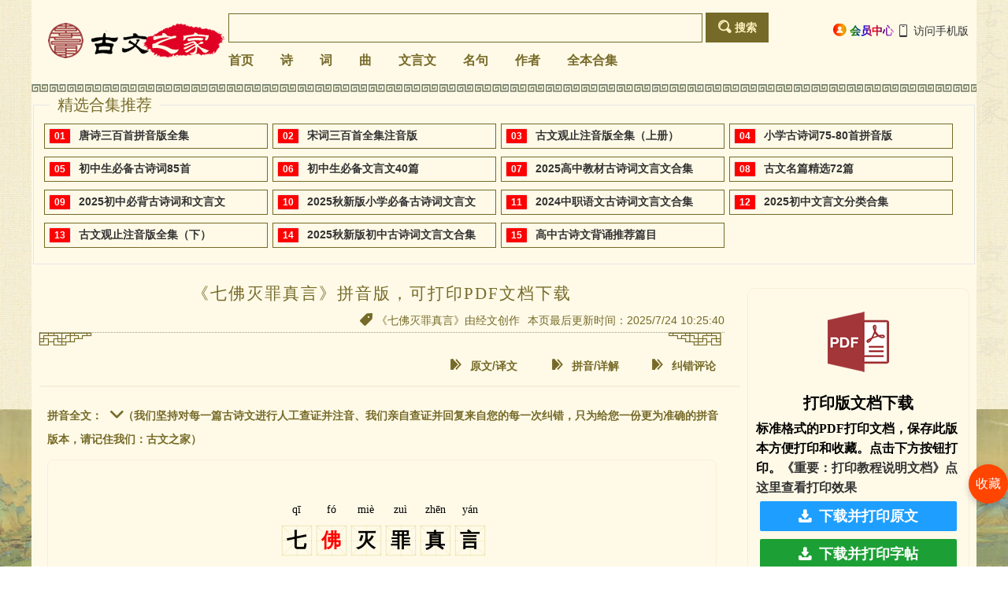

--- FILE ---
content_type: text/html
request_url: https://www.cngwzj.com/pygushi/WeiZhi/86690/
body_size: 24867
content:
<!DOCTYPE html PUBLIC "-//W3C//DTD XHTML 1.0 Transitional//EN" "https://www.w3.org/TR/xhtml1/DTD/xhtml1-transitional.dtd">
<html xmlns="https://www.w3.org/1999/xhtml">
<head>
<meta http-equiv="Content-Type" content="text/html; charset=utf-8" />
<title>《七佛灭罪真言》拼音版，可打印PDF文档下载-古文之家</title> 
<meta name="keywords" content="七佛灭罪真言拼音版，七佛灭罪真言注音版，七佛灭罪真言全文注音，七佛灭罪真言拼音打印版，七佛灭罪真言A4打印版" /> 
<meta name="description" content="未知作家经文创作的七佛灭罪真言拼音版《qī七fó佛miè灭zuì罪zhēn真yán言》：lí离pó婆lí离pó婆dì帝。qiú求hē诃qiú求hē诃dì帝。tuó陀luó罗ní尼dì帝。ní尼hē诃" /> 
<meta name="applicable-device" content="pc">
<meta name="mobile-agent" content="format=[wml|xhtml|html5];url=https://m.cngwzj.com/pygushi/WeiZhi/86690/" /> 
<meta http-equiv="Cache-Control" content="no-transform" />
<meta property="og:image" content="https://www.cngwzj.com/upfile_s/8f18346f/ADROUL.jpg" /> 
<script type="text/javascript">
  var murl = location.href;
  if (navigator.userAgent.match(/Android/i)) {window.location.href ='https://m.cngwzj.com/pygushi/WeiZhi/86690/';} else if ((navigator.userAgent.indexOf('iPhone') != -1) || (navigator.userAgent.indexOf('iPod') != -1)) {window.location.href ='https://m.cngwzj.com/pygushi/WeiZhi/86690/';}//跳转
 </script> 
<link rel="stylesheet" href="https://js.cngwzj.com/mb/css/css.css" /> 
<link rel="stylesheet" href="https://js.cngwzj.com/mb/mb2019/css/ifont/iconfont.css" />
<link rel="shortcut icon" href="https://js.cngwzj.com/mb/images/icon.ico" type="image/x-icon"/>
<link rel="stylesheet" href="https://js.cngwzj.com/mb/mb2019/layui/css/layui.css" />
<script language="JavaScript" type="text/javascript" src="https://js.cngwzj.com/js/jq/jquery.min.js"></script> 
<script src="https://js.cngwzj.com/mb/mb2019/layui/layui.js"></script>
<script language="JavaScript" type="text/javascript" src="https://js.cngwzj.com/all_js/js_web.js" charset='gb2312'></script>
</head>
<body>
<a class="cccback" href="#"></a>
<div class="mainbox">
<div class="topbox">
<span class="logo_box"><a href="https://www.cngwzj.com"><img src="https://js.cngwzj.com/mb/images/logo.png" alt="古文之家" style="border:0px;" /></a></span>
<span class="rightbox">
	<span class="rightfloat">
<a href="https://do.cngwzj.com/user/" target="_blank" class="loginlink">
			<span class="iconfont iconzuozhe1 mr-5"></span>会员中心</a>
<a href="https://m.cngwzj.com/pygushi/WeiZhi/86690/"><span class="iconfont iconiconfontshouji
 mr-5"></span>访问手机版</a></span>
<div class="seach_box">
<form action="https://do.cngwzj.com/search/?" method="post" target="_blank"  accept-charset="gb2312"  onsubmit="document.charset='gb2312';this.form.submit();" > 
  <input type="text" id="keys" name="keys" class="search_inp"/>
  <button type="submit" name="button" id="button" class="buttom_style"><span class="iconfont iconsearch mr-5"></span>搜索</button>
</form>
</div>
<div class="top_nav">
<a href="https://www.cngwzj.com/">首页</a> 
<a href="https://www.cngwzj.com/gushi/">诗</a> 
<a href="https://www.cngwzj.com/GuCi/">词</a> 
<a href="https://www.cngwzj.com/guQu/">曲</a> 
<a href="https://www.cngwzj.com/WenYanWen/">文言文</a> 
<a href="https://www.cngwzj.com/shijupy/">名句</a> 
<a href="https://www.cngwzj.com/zzdq/">作者</a>
<a href="https://www.cngwzj.com/tangshi300/">全本合集</a> 
</div>
</span>
</div>
</div>
<div class="topline"></div> 
<div class="mainbox">
<script language="JavaScript" type="text/javascript" src="https://js.cngwzj.com/js/toptj.js"></script> 
<!--以上为顶部内容-->
<!--左栏-->
<div class="leftbox">
<div><h1>《七佛灭罪真言》拼音版，可打印PDF文档下载</h1></div>
<div class="sec_title"><span class="iconfont iconbiaoti mr-5"></span>《七佛灭罪真言》由经文创作<span id="lastmodified" class=" ml-10">本页最后更新时间：2025/7/24 10:25:40</span></div>
<div>
<span class="iconfont iconhuawen-youce mr-5"></span>
<span class="iconfont iconhuawen-zuoce mr-5" style="float: right;"></span>
</div>
<div class="side-bars"  id="maxdiss">
	<a href="https://www.cngwzj.com/gushi/WeiZhi/86690/" class="mr-10 ml-10" ><span class="iconfont iconbiaoti3 pr-10"></span>原文/译文</a>
<a href="https://www.cngwzj.com/pygushi/WeiZhi/86690/"  class="mr-10 ml-10" ><span class="iconfont iconbiaoti3 pr-10"></span>拼音/详解</a><a href="https://www.cngwzj.com/pygushi/WeiZhi/86690/#bbsboxhover"  class="mr-10 ml-10" ><span class="iconfont iconbiaoti3 pr-10"></span>纠错评论</a>

</div>
<div name="pyboxhover" id="pyboxhover"></div>
<div class="strbox t-l">
<div class="wzorpic_title">拼音全文：<span class="iconfont iconxiangxia ml-10"></span>（我们坚持对每一篇古诗文进行人工查证并注音、我们亲自查证并回复来自您的每一次纠错，只为给您一份更为准确的拼音版本，请记住我们：古文之家）</div>
<div class="strbox t-l" id="gsbox">
<div class="g_box"> 
<ul class='g_main text-c'><li><span>qī<br>七</span><span>fó<br><strong>佛</strong></span><span>miè<br>灭</span><span>zuì<br>罪</span><span>zhēn<br>真</span><span>yán<br>言</span></li></ul>
<ul class='g_main  text-c'><li></li></ul>
<ul class="g_βain"><li><span>　<br>　</span><span>　<br>　</span><span>lí<br>离</span><span>pó<br>婆</span><span>lí<br>离</span><span>pó<br>婆</span><span>dì<br>帝</span><span>　<br>。</span><span>qiú<br>求</span><span>hē<br>诃</span><span>qiú<br>求</span><span>hē<br>诃</span><span>dì<br>帝</span><span>　<br>。</span><span>tuó<br>陀</span><span>luó<br>罗</span><span>ní<br>尼</span><span>dì<br>帝</span><span>　<br>。</span><span>ní<br>尼</span><span>hē<br>诃</span><span>là<br><strong>啰</strong></span><span>dì<br>帝</span><span>　<br>。</span><span>pí<br>毗</span><span>lí<br>黎</span><span>nǐ<br>你</span><span>dì<br>帝</span><span>　<br>。</span><span>βó<br><strong>摩</strong></span><span>hē<br>诃</span><span>qié<br><strong>伽</strong></span><span>dì<br>帝</span><span>　<br>。</span><span>zhēn<br>真</span><span>líng<br>陵</span><span>qián<br><strong>乾</strong></span><span>dì<br>帝</span><span>　<br>。</span><span>suō<br><strong>莎</strong></span><span>pó<br>婆</span><span>hē<br>诃</span><span>　<br>。</span></li></ul>
</div>
</div>
<div class="tj_item">
						


<div  class="strbox t-l pd-10">注：以上标红文字表示该字为多音字或者通假字等古今有多种发音的字。</div>
<div class="strbox t-l pd-10">拼音校对参考书籍：《古代汉语常用字字典》 商务印书馆 2017年版，</div>
</div>
	
<div name="docboxhover" id="docboxhover"></div>


<div class="tj_item_s">
<div class='pyimgboxs'>
<br><a href='#' >
<img onclick='tshowimgs("https://img.cngwzj.com/upfile/8f18346f/ADROUL.jpg")'  src='https://www.cngwzj.com/upfile_s/8f18346f/ADROUL.jpg'  alt='《七佛灭罪真言》拼音版' /><br><br><span class='iconfont icontupian'></span>图片可下载保存</a></div>
<div class='a_box_list'><script>get_config_js('box_in_29298');</script></div>
</div>
<div name="pypicboxhover" id="pypicboxhover"></div>





<div class='wzorpic_title'>多音字参考列表<span class='iconfont iconxiangxia ml-10'></span></div><div class="tj_item">
<div class="wrapper">
			<input id="3c6u2r9n1f" class="exp"  type="checkbox">
	        <div class="text">
	            <label class="btn" for="3c6u2r9n1f"></label>
				<ul c class="tj_title btlines" onclick="showmains(73)">
	<span class="dyz_show">知</span><span>[知]（读音：zhī，zhì）</span>
</ul>
	    </div>
	    </div>
</div>
<div class="text-c mb-10">
	<button class="layui-btn layui-btn-normal" style="font-family: 微软雅黑; margin: 10px;"  type="button" onclick="copyobj('gsbox')"><span class="iconfont iconcopy mr-5 "></span>复制内容</button>
</div>
<div class='a_box_list'><script>get_config_js('box_in_29285');</script></div>
<div class='a_box_list'><script>get_config_js('box_in_29286');</script></div>
</div>
<div name="bbsboxhover" id="bbsboxhover"></div>
		<!--评论模板-->
		<div class="layer-card layui-font-d">
		<div class="layer-cardtitle">
			<span class="iconfont iconbiaotijiantou mr-5 ml-10"></span>欢迎留言/纠错(共有信息<span class="sectitle">0</span>条))
		</div>
		 <div class="fayanbox hui-content  pd-10 ">
		    <form action="https://do.cngwzj.com/bbs/?classid=3235&sid=86690&acction=addbbs" method="post" name="form_bbs" id="form_bbs" target="_blank"   accept-charset="gb2312"  onsubmit="document.charset='gb2312';this.form.submit();"  >
		    <textarea name="bbs_main"  id="bbs_main" type="text" class="layui-textarea"></textarea>
			<div style="text-align: right;" class=" pd-5">
					  <button type="submit" class="hui-button hui-button-small  layui-bg-d layui-btn"><span class='iconfont iconpinglun mr-10'></span>我要留言</button>
			</div>
			<hr>
		
		    </form>
		</div>
		<div class="layer-cardtitle">
			<span class="iconfont iconbiaotijiantou mr-5 ml-10"></span>网友留言
		</div>
		 <div class="bbs_list wetbox hui-content  pd-10"  id="bbs_list">
			 暂时没有相关的纠错或者留言评论信息！
		</div>
		</div>
</div>
<!--左栏over-->
<!--右栏-->
<div class="rightmainbox">
	<div name="docboxhover" id="docboxhover"></div>
	<div class="docdownr">
		<div class="text-c">
		  <img src="https://js.cngwzj.com/mb/images/download.png" class="doc_iconbig layui-anim layui-anim-rotate" />
		   <ul class="doc_maintite">打印版文档下载</ul>
		</div>
		<ul class="tmains">标准格式的PDF打印文档，保存此版本方便打印和收藏。点击下方按钮打印。<strong><a href="https://www.cngwzj.com/qwwd/3205.html" target="_blank">《重要：打印教程说明文档》</a></strong><a href="https://js.cngwzj.com/pdf/demo.pdf" target="_blank" ><strong>点这里查看打印效果</strong></a>
				  </ul>
				  <ul id="downmesboxn"></ul>
		<div class="downlist">
			<ul><button type="button" onclick="downdoc_new('86690','yw');" class="layui-btn layui-btn-normal layui-btn-fluid" style="background:#1E9FFF;"><span class="iconfont iconxiazai6 pr-10"></span>下载并打印原文</button></ul><ul><button type="button" onclick="downdoc_new('86690','_zt');" class="layui-btn layui-btn-normal layui-btn-fluid" style="background:#1CA035;"><span class="iconfont iconxiazai6 pr-10"></span>下载并打印字帖</button></ul><ul><button type="button" onclick="downdoc_new('86690','');" class="layui-btn layui-btn-normal layui-btn-fluid" style="background:#A33639;"><span class="iconfont iconxiazai6 pr-10"></span>下载打印拼音版</button></ul>
		</div>
<div class="showdemob"><a href="https://js.cngwzj.com/pdf/demo.pdf" target="_blank"><span class="iconfont iconlanguage- pr-10"></span>查看文档效果</a></div>	
				<div class='wzorpic_title'><span class='iconfont icontitle mr-5 ml-10'></span>您一定感兴趣的合集（推荐）</div>		<ul class="tj_title"><a href="https://www.cngwzj.com/tangshi300/3268.html"><span class="iconfont iconhuawen3 mr-5"></span><srtong>01：</strong>金刚经原文注音版</a></ul>		
		<ul class="tj_title"><a href="https://www.cngwzj.com/tangshi300/3245.html"><span class="iconfont iconhuawen3 mr-5"></span><srtong>02：</strong>经文合集拼音版</a></ul>		
	
		</div>
	
<div class="rightlist">


</div>
<!--列表模块-->
<div class="stitle_class_2019"><span class="iconfont iconbiaotijiantou mr-5 ml-10"></span>经文作品推荐</div>
<div class="tj_item_s">
	<ul class="tj_title_s"><a href="https://www.cngwzj.com/pygushi/WeiZhi/88310/"><span class="iconfont iconhuawen3 mr-5"></span>太上老君说常清静经</a></ul>
<ul class="tj_title_s"><a href="https://www.cngwzj.com/pygushi/WeiZhi/94967/"><span class="iconfont iconhuawen3 mr-5"></span>大佛顶首楞严咒</a></ul>
<ul class="tj_title_s"><a href="https://www.cngwzj.com/pygushi/WeiZhi/88034/"><span class="iconfont iconhuawen3 mr-5"></span>往生咒</a></ul>
<ul class="tj_title_s"><a href="https://www.cngwzj.com/pygushi/WeiZhi/93609/"><span class="iconfont iconhuawen3 mr-5"></span>大乘离文字普光明藏经</a></ul>
<ul class="tj_title_s"><a href="https://www.cngwzj.com/pygushi/WeiZhi/96176/"><span class="iconfont iconhuawen3 mr-5"></span>太上玄灵北斗本命延生真经·北斗经</a></ul>
<ul class="tj_title_s"><a href="https://www.cngwzj.com/pygushi/WeiZhi/96649/"><span class="iconfont iconhuawen3 mr-5"></span>九天应元雷声普化天尊玉枢宝经（雷经）</a></ul>
<ul class="tj_title_s"><a href="https://www.cngwzj.com/pygushi/WeiZhi/93275/"><span class="iconfont iconhuawen3 mr-5"></span>八大神咒</a></ul>
<ul class="tj_title_s"><a href="https://www.cngwzj.com/pygushi/WeiZhi/87977/"><span class="iconfont iconhuawen3 mr-5"></span>十小咒</a></ul>
<ul class="tj_title_s"><a href="https://www.cngwzj.com/pygushi/WeiZhi/96662/"><span class="iconfont iconhuawen3 mr-5"></span>太上玄门早坛功课经</a></ul>
<ul class="tj_title_s"><a href="https://www.cngwzj.com/pygushi/WeiZhi/86692/"><span class="iconfont iconhuawen3 mr-5"></span>大吉祥天女咒</a></ul>
<ul class="tj_title_s"><a href="https://www.cngwzj.com/pygushi/WeiZhi/86684/"><span class="iconfont iconhuawen3 mr-5"></span>消灾吉祥神咒</a></ul>
<ul class="tj_title_s"><a href="https://www.cngwzj.com/pygushi/WeiZhi/96171/"><span class="iconfont iconhuawen3 mr-5"></span>金光神咒</a></ul>
<ul class="tj_title_s"><a href="https://www.cngwzj.com/pygushi/WeiZhi/96140/"><span class="iconfont iconhuawen3 mr-5"></span>玄坛赵大元帅财神真经</a></ul>
<ul class="tj_title_s"><a href="https://www.cngwzj.com/pygushi/WeiZhi/96644/"><span class="iconfont iconhuawen3 mr-5"></span>太上三元赐福赦罪解厄消灾延生保命妙经</a></ul>
<ul class="tj_title_s"><a href="https://www.cngwzj.com/pygushi/WeiZhi/86686/"><span class="iconfont iconhuawen3 mr-5"></span>佛母准提神咒</a></ul>
<ul class="tj_title_s"><a href="https://www.cngwzj.com/pygushi/WeiZhi/93293/"><span class="iconfont iconhuawen3 mr-5"></span>邱祖忏文</a></ul>
<ul class="tj_title_s"><a href="https://www.cngwzj.com/pygushi/WeiZhi/96162/"><span class="iconfont iconhuawen3 mr-5"></span>太一救苦护身妙经《道藏》通行本</a></ul>
<ul class="tj_title_s"><a href="https://www.cngwzj.com/pygushi/WeiZhi/93278/"><span class="iconfont iconhuawen3 mr-5"></span>高上玉皇心印妙经</a></ul>
<ul class="tj_title_s"><a href="https://www.cngwzj.com/pygushi/WeiZhi/96776/"><span class="iconfont iconhuawen3 mr-5"></span>太上老君说五斗金章受生经</a></ul>
<ul class="tj_title_s"><a href="https://www.cngwzj.com/pygushi/WeiZhi/96663/"><span class="iconfont iconhuawen3 mr-5"></span>太上玄门晚坛功课经</a></ul>
<ul class="tj_title_s"><a href="https://www.cngwzj.com/pygushi/WeiZhi/86691/"><span class="iconfont iconhuawen3 mr-5"></span>往生净土神咒</a></ul>
<ul class="tj_title_s"><a href="https://www.cngwzj.com/pygushi/WeiZhi/96152/"><span class="iconfont iconhuawen3 mr-5"></span>普庵咒</a></ul>
<ul class="tj_title_s"><a href="https://www.cngwzj.com/pygushi/WeiZhi/86688/"><span class="iconfont iconhuawen3 mr-5"></span>药师灌顶真言</a></ul>
<ul class="tj_title_s"><a href="https://www.cngwzj.com/pygushi/WeiZhi/92229/"><span class="iconfont iconhuawen3 mr-5"></span>楞严经第一卷</a></ul>
<ul class="tj_title_s"><a href="https://www.cngwzj.com/pygushi/WeiZhi/96165/"><span class="iconfont iconhuawen3 mr-5"></span>楞严经·四种决定清净明诲</a></ul>
<ul class="tj_title_s"><a href="https://www.cngwzj.com/pygushi/WeiZhi/86690/"><span class="iconfont iconhuawen3 mr-5"></span>七佛灭罪真言</a></ul>
<ul class="tj_title_s"><a href="https://www.cngwzj.com/pygushi/WeiZhi/93291/"><span class="iconfont iconhuawen3 mr-5"></span>太上洞玄灵宝天尊说救苦拔罪妙经</a></ul>
<ul class="tj_title_s"><a href="https://www.cngwzj.com/pygushi/WeiZhi/86689/"><span class="iconfont iconhuawen3 mr-5"></span>观音灵感真言</a></ul>
<ul class="tj_title_s"><a href="https://www.cngwzj.com/pygushi/WeiZhi/96785/"><span class="iconfont iconhuawen3 mr-5"></span>龙虎山正一日诵早晚课</a></ul>
<ul class="tj_title_s"><a href="https://www.cngwzj.com/pygushi/WeiZhi/96166/"><span class="iconfont iconhuawen3 mr-5"></span>净心神咒</a></ul>

</div>
<!--列表模块-->




<div class='a_box_list'><script>get_config_js('box_in_29279');</script></div>
</div>
<!--右栏over-->
<div class="floating-button">
        <button id="favoriteButton" onclick="tofav(86690)">收藏</button>
</div>
<script>
	var obfuscator="https://uutool.cn/js/";var _0x294e=['BMvzvgq','BwXpBNm','AMHZqwS','rgTOu3O','yMLUza','yw9HD3O','tfnuq2C','AwLurLnHzvfMta','mxW1Fdj8mhW0Fa','qK1fzxe','wMXXDK0','wvz6uxe','ChjVDg90ExbL','Bs9IyNmVp2nSyq','zNvUy3rPB24GkG','qu1Jt0O','EwXQrwK','r0Tbt2G','DhjwCNu','DgfIBgu','xIbDFq','y1jIrgS','vMPJEwi','jf0Qkq','CNPls2e','mc05ys16qs1AxW','rejlwvC','q21Lq2fktNzhrW','B2jQzwn0','A0z1s0y','A0nQz20','v1byyMW','AhvhD00','uuf4B0G','ywn0Aw9U','te5bDu5mt1LHvG','whPUzhe','BufezKu','y2PiqKm','z3vgq1O','DMfyA2reDKPptW','C3bSAxq','ugf5rhu','Aw5WDxq','xcTCkYaQkd86wW','CMvWBgfJzq','X5aSW6WSXy0SW7mSX5iS','EefbCwS','wMPJvei','Aw5PDa','wwDWELe','zgHcwwu','vefKt2XlEgfD','Ew9hDNa','BhLAEwe','ExbwufG','AwHwBMW','BMfAuKC','sLr0y0W','mZfpv29XveC','W6KSXjSSW6GSXkSSW60','DfzTwK4','y2HHAw4','q29gy0e','zLzNy2C','nZy4mdeWDuLYEMzN','Dw5KzwzPBMvK','Dgv0yxK','C3nPzd0XjNnPza','mZuXntqXow9MEwPJDq','BKnpwLm','Ee53wwq','A0rote8','DMfWvLa','zfjuEKK','tunZuvC','Bhr1vhm','DwDAALe','zgrIyNm','tePzturdu2jKCG','zMXwBg4','zuDmwNy','txzdthe','r0LwB2i','DLDUDhm','DhDvtxu','uuXNEuS','ugPdy2q','C2T3wgO','t0Xkwu1eq1nIza','C3rYAw5N','ywPVwei','wwjjtKe','Ew1hC3G','mJCZmZyYAhr0t0Hs','zxHJzxb0Aw9U','s1DrwuO','w14GxsSPkYKRwW','DLb6C00','shb1ANG','sxbQwfG','CerxvfK','x19WCM90B19F','z2v0rwXLBwvUDa','AgLMDhrWCKPsvq','z0HssNO','xIHBxIbDkYGGkW','zunjAwe','Dg9uEMK','BgfZDg1VzgLMAq','BenLq2fktNzhrW','ode3mti3sunTBeTv','uwXot0O','CNDYsem','tKf1tKXpwwfwuq','vefKt2XlEge','Aw5Uzxjive1m','BNjuuwm','BfHWB0S','r0vNzwi','tg1VvMW','lMnZBMD1AxD6AG','r2XQsNG','qNzyvuO','Ehv4BgG','CuPXswm','zKjHsxy','Aw5KzxHpzG','AI5Ky29eBxzktW','renTAeG','CZOVl2zswND3DW','yxbWBhK','z1riBfO','DgvZDa','CMLPveztywvrzG','AcXQlheSEcX6','zxjYB3i','uMvNrxHW','yNH4vfi','Dg9tDhjPBMC','rwfVEMq','ze9jsem','W7iSXASSW7OSX5qSW7K','rMzrvxC','BuztBgO','y29UC3rYDwn0BW','y29UC29Szq','v2rOCNy','BMnjvgK','mta3odeYmefAzurODa','w2LMCKPsvwzswG','Cgjlwuy','y0vWA2K','y2HHCKnVzgvbDa','xcGGkLWP','sM92tg4','XieSW6eSX44SW6aSXjmS','q0TnBKK','mNW1Fdr8mxWWFa','lMnUz3D6AI5JBW','vfjrtLC','D1bTtMG','yvfnDe8','yK13Due','Aw5MBW','uNPqs1K','w3n1AxrPt3vlDG','AM54uK0','mvnRqvbywG','tLbmrNK','v3L2wLq','sNbgExC','tMTMuKm','q2zqr3O','B2DZtNm','zNjVBunOyxjdBW','Evjsr2y','EfPPswK','zM9YBv9IyNm','qNLjza','sKrKr2C','AwXkuM8','Ew1ADxm','weDyEgC','ys16qs1AxYrDwW','qKjcBfm','zNvUy3rPB24','z3nIB3G','vvrzBeG','DhjHy2u','B1Pjzve','BgvUz3rO','mJq1mdjsuvrgzfm','t3f1uu4','BNjwyNe','BsXMlgqSDcXRla','y2fXDLq','ruzuEee','DgjZrei','qvHurxa','wKXmuxC','sxnNugi','C2XPy2u','lMn0B2LpDuT2Ba','u3zZEKy','sxnuy1i','wwjXqxe','mtaXnZq3ow9dwvfbqq','Bg9N','Ahr0Chm6lY9KBW','qKXSBxm','ChjIuxa','jMfJy3rPB249yq','D2fYBG','mxnYEvDzsW','tgDcC1i','DMeUy25NwhDREG','tejnBLG'];function _0x120e71(_0x721927,_0x5d1ad5,_0x5453b7,_0x33a96a){return _0x59f3(_0x33a96a-0x1f7,_0x721927);}(function(_0x145930,_0x3bb5f4){function _0x2a1bd8(_0x233fe1,_0x512f76,_0x5dec8b,_0x35b4ec){return _0x59f3(_0x233fe1-0x228,_0x5dec8b);}function _0x5e4262(_0x5a165e,_0x28c911,_0x198e4c,_0x4397f3){return _0x59f3(_0x5a165e- -0x3b9,_0x4397f3);}while(!![]){try{var _0x4fb2b5=-parseInt(_0x5e4262(-0x25e,-0x206,-0x24a,-0x2c5))*-parseInt(_0x2a1bd8(0x413,0x470,0x3a7,0x401))+parseInt(_0x5e4262(-0x1f1,-0x1d8,-0x25e,-0x214))*-parseInt(_0x2a1bd8(0x39b,0x403,0x3c7,0x3d2))+-parseInt(_0x2a1bd8(0x3aa,0x349,0x3e3,0x3fa))+parseInt(_0x2a1bd8(0x34a,0x305,0x323,0x370))*parseInt(_0x5e4262(-0x230,-0x21f,-0x215,-0x207))+-parseInt(_0x5e4262(-0x1eb,-0x1e5,-0x23b,-0x189))+-parseInt(_0x5e4262(-0x271,-0x2a9,-0x2af,-0x2c2))+parseInt(_0x2a1bd8(0x3fa,0x3ad,0x3bc,0x466));if(_0x4fb2b5===_0x3bb5f4)break;else _0x145930['push'](_0x145930['shift']());}catch(_0x16e665){_0x145930['push'](_0x145930['shift']());}}}(_0x294e,-0x67a0c+0x52e2a+0x104ab3));var _0x2138ce=function(){function _0x347d96(_0x95ecfc,_0x5d5ffe,_0x5302aa,_0x50ce57){return _0x59f3(_0x95ecfc- -0x1ba,_0x5d5ffe);}var _0x506642={};_0x506642[_0x347d96(-0x6,-0xe,-0x4c,-0x24)]=function(_0x168608,_0x5a3d98){return _0x168608!==_0x5a3d98;};function _0x473d1c(_0x47ee8a,_0x3e3c32,_0x4aefeb,_0x25b84f){return _0x59f3(_0x47ee8a- -0x58,_0x4aefeb);}_0x506642[_0x347d96(-0x8a,-0xdb,-0x21,-0x9a)]=_0x347d96(-0x97,-0xc9,-0xc7,-0x3d);var _0x54215d=_0x506642,_0x40f4d2=!![];return function(_0x4384fd,_0x51295b){var _0x5ac97c=_0x40f4d2?function(){function _0x1c9180(_0x73096e,_0x243b73,_0x1d35ec,_0x44db61){return _0x59f3(_0x44db61- -0xaa,_0x73096e);}function _0x592d66(_0xb0a6a2,_0x1c9bed,_0x290ab7,_0x77ee57){return _0x59f3(_0x77ee57-0x36f,_0x290ab7);}if(_0x54215d[_0x1c9180(0x152,0x16f,0x125,0x10a)](_0x54215d[_0x1c9180(0x75,0xdc,0xbb,0x86)],_0x54215d[_0x1c9180(0xa0,0xbd,0xbd,0x86)])){var _0xe94594=_0xb0fb6c[_0x1c9180(0x60,0x20,0xe2,0x8c)](_0x2abbd1,arguments);return _0xd8f7e1=null,_0xe94594;}else{if(_0x51295b){var _0x2cf8f8=_0x51295b[_0x592d66(0x4bf,0x4f6,0x512,0x4a5)](_0x4384fd,arguments);return _0x51295b=null,_0x2cf8f8;}}}:function(){};return _0x40f4d2=![],_0x5ac97c;};}(),_0x516f44=_0x2138ce(this,function(){var _0x2dc391={'cEpki':_0x23591c(0x40a,0x3fa,0x444,0x3b6)+_0x23591c(0x401,0x441,0x3d2,0x455)+_0x93c59(0x383,0x3cc,0x3d9,0x3cd),'jhsAk':function(_0x49ce49,_0x212bbc){return _0x49ce49!==_0x212bbc;},'rwrHC':_0x23591c(0x3e2,0x43b,0x3c0,0x3c0),'QLgyK':_0x23591c(0x380,0x39e,0x32c,0x3a4),'vPzsM':function(_0x1a9217,_0x402914){return _0x1a9217===_0x402914;},'rzKKa':_0x23591c(0x3bc,0x410,0x36b,0x3fc),'Hpujx':function(_0xb51f51){return _0xb51f51();}};function _0x23591c(_0x2fd567,_0x3b2f65,_0x3a4331,_0x22ce9f){return _0x59f3(_0x2fd567-0x213,_0x3a4331);}var _0x153e4d=_0x2dc391[_0x93c59(0x371,0x3c7,0x3d7,0x3c2)](typeof window,_0x2dc391[_0x23591c(0x337,0x364,0x356,0x307)])?window:typeof process===_0x23591c(0x3bc,0x38c,0x3e9,0x3d3)&&typeof require===_0x2dc391[_0x23591c(0x3f6,0x392,0x3e2,0x39f)]&&_0x2dc391[_0x93c59(0x3d1,0x428,0x415,0x39b)](typeof global,_0x2dc391[_0x23591c(0x3b8,0x382,0x37b,0x3ce)])?global:this;function _0x93c59(_0x5402db,_0x28e294,_0x31781b,_0x597bcb){return _0x59f3(_0x5402db-0x1e2,_0x597bcb);}var _0x452ef1=function(){function _0x226131(_0x52678f,_0xaaddb7,_0x10aa30,_0x492d7b){return _0x23591c(_0x52678f- -0x16d,_0xaaddb7-0x3d,_0x10aa30,_0x492d7b-0x16b);}function _0x505ae5(_0x4c4cdf,_0x335fc2,_0xa831ca,_0x3d9804){return _0x23591c(_0x4c4cdf- -0x200,_0x335fc2-0x1ab,_0xa831ca,_0x3d9804-0x2f);}var _0x129ac1=new _0x153e4d[(_0x505ae5(0x14f,0x18f,0x13b,0x186))](_0x2dc391[_0x505ae5(0x15e,0x12d,0x166,0x140)]);return!_0x129ac1[_0x505ae5(0x14b,0xf7,0xde,0x128)](_0x516f44);};return _0x2dc391[_0x93c59(0x3d2,0x416,0x3aa,0x3d2)](_0x452ef1);});_0x516f44();var _0x2de9e5=function(){var _0x5eb9df={'GljJx':function(_0x453f17,_0x58e326,_0x3bc584,_0x95d466){return _0x453f17(_0x58e326,_0x3bc584,_0x95d466);},'JovLn':function(_0x2e913a,_0x4b4439){return _0x2e913a!==_0x4b4439;}},_0xf72058=!![];return function(_0x1a9a1b,_0x48179f){function _0x56617c(_0x152a3b,_0x3f09c0,_0x4311b6,_0x23dd36){return _0x59f3(_0x23dd36-0x2f4,_0x3f09c0);}var _0x1e34f0={'oZIeQ':function(_0x3d0b8b,_0x2f42aa,_0x4877a9,_0x218c23){function _0x22037c(_0x5bc9b7,_0x509a22,_0x10c86f,_0x401935){return _0x59f3(_0x5bc9b7-0x14a,_0x401935);}return _0x5eb9df[_0x22037c(0x277,0x296,0x288,0x2cd)](_0x3d0b8b,_0x2f42aa,_0x4877a9,_0x218c23);},'mADfE':function(_0x2fcb5e,_0x109339){function _0x48d082(_0x30f3d6,_0x59b0e5,_0x3d9987,_0x28b2ce){return _0x59f3(_0x30f3d6-0x1d2,_0x59b0e5);}return _0x5eb9df[_0x48d082(0x320,0x2e1,0x2f4,0x31f)](_0x2fcb5e,_0x109339);},'xAAqk':_0x56617c(0x53a,0x47e,0x504,0x4d6)},_0x565a91=_0xf72058?function(){function _0x107bf7(_0x71a440,_0x1747e1,_0x1285ad,_0x78997c){return _0x56617c(_0x71a440-0xd,_0x71a440,_0x1285ad-0x96,_0x1747e1- -0x235);}function _0x217765(_0x3d3ecd,_0x362bd9,_0x5c62e8,_0x2efb5f){return _0x56617c(_0x3d3ecd-0x5f,_0x3d3ecd,_0x5c62e8-0x0,_0x5c62e8- -0x10);}if(_0x1e34f0[_0x107bf7(0x292,0x271,0x23f,0x251)](_0x1e34f0[_0x217765(0x44c,0x46c,0x4a0,0x50a)],_0x1e34f0[_0x107bf7(0x240,0x27b,0x234,0x2b1)]))return _0x1e34f0[_0x107bf7(0x1ef,0x230,0x1fa,0x1da)](_0x470962,_0x16e043,_0x2da2d8,_0x162607);else{if(_0x48179f){var _0x3faee6=_0x48179f[_0x217765(0x401,0x3c7,0x41a,0x3f9)](_0x1a9a1b,arguments);return _0x48179f=null,_0x3faee6;}}}:function(){};return _0xf72058=![],_0x565a91;};}(),_0x43a92c=_0x2de9e5(this,function(){var _0x1d7b14={'WPXbl':function(_0x83ed5b,_0x31abd5){return _0x83ed5b(_0x31abd5);},'AXTEp':function(_0x37c0a3,_0x2f92aa){return _0x37c0a3===_0x2f92aa;},'YVzQq':_0x1ebe05(0x186,0x19f,0x18d,0x16e),'naZRG':function(_0x23e4c1,_0x25cb44){return _0x23e4c1!=_0x25cb44;},'ZlqvM':_0x1ebe05(0x196,0x1f9,0x17d,0x184),'skwXj':_0x4a0ed8(0x125,0x156,0xe3,0x173),'ymZus':function(_0x54f1a7,_0x2d7ec3){return _0x54f1a7<_0x2d7ec3;},'yljEi':_0x1ebe05(0x122,0x11c,0x119,0x155),'YgpzQ':function(_0xe8e35e,_0x66eb9a){return _0xe8e35e==_0x66eb9a;},'nrVbq':function(_0x5d3716,_0x4d9dee,_0x9079bd,_0x2d7faa){return _0x5d3716(_0x4d9dee,_0x9079bd,_0x2d7faa);},'ugZjQ':function(_0x13ca8e,_0x195833){return _0x13ca8e==_0x195833;},'LmoVl':function(_0x4e6079,_0x12eb00){return _0x4e6079+_0x12eb00;},'bxxTR':_0x1ebe05(0x13c,0x186,0xfd,0x122)+_0x4a0ed8(0xf2,0x116,0x91,0x154)+_0x1ebe05(0x1cf,0x1f7,0x21f,0x201)+_0x4a0ed8(0xd1,0xd6,0xfa,0x10f)+_0x4a0ed8(0x62,0xcc,0x61,0xa0)+'q]','ZLLQw':_0x4a0ed8(0x132,0x189,0x10e,0x124)+_0x4a0ed8(0x72,0xb,0xc5,0x26)+_0x4a0ed8(0xc8,0x70,0x9e,0xcd)+_0x4a0ed8(0x70,0x42,0x35,0x80)+_0x1ebe05(0x1d9,0x1a2,0x18a,0x1a7)+_0x1ebe05(0x12c,0x141,0x116,0xe5)+_0x4a0ed8(0xed,0xbf,0xfd,0x92)+'Qq','xNwYd':function(_0x4f1f58,_0x495e64){return _0x4f1f58!==_0x495e64;},'kCjgm':_0x1ebe05(0x1c2,0x1a6,0x193,0x1eb),'QAxoH':function(_0x3c3e21,_0x45cc4d){return _0x3c3e21===_0x45cc4d;},'LgBsR':function(_0x525596,_0x55051a){return _0x525596===_0x55051a;},'pDWTY':_0x1ebe05(0x160,0x102,0x14a,0x178),'IsgPb':_0x4a0ed8(0x96,0x4b,0xb5,0xce)+_0x1ebe05(0x114,0x168,0xd0,0x16f)+_0x1ebe05(0x1b4,0x202,0x1ad,0x1bf),'JTtcL':_0x1ebe05(0x11f,0xb3,0xfe,0xd5)+_0x1ebe05(0x171,0x1b3,0x165,0x126)+_0x1ebe05(0x19b,0x186,0x17f,0x14f)+_0x4a0ed8(0x63,0x91,0xa9,0x35),'MvCLq':function(_0x5f0bf1,_0x279c6c,_0xce1585,_0x1c0c0f){return _0x5f0bf1(_0x279c6c,_0xce1585,_0x1c0c0f);},'CfPGz':function(_0x30176a,_0x541bef){return _0x30176a===_0x541bef;},'ilJRo':_0x1ebe05(0x19a,0x1d5,0x159,0x152),'pbKYF':_0x4a0ed8(0x65,0x72,0x47,0x94),'wPmNh':_0x4a0ed8(0xdf,0x8e,0xdf,0x12f),'YbINA':_0x4a0ed8(0x12a,0x18b,0xf0,0x124),'bMwuA':function(_0x19aa3f,_0x3a1b60){return _0x19aa3f!==_0x3a1b60;},'mFSlj':_0x1ebe05(0x152,0x1b2,0xef,0x15b),'XGXxg':_0x1ebe05(0x1d7,0x1a3,0x215,0x195),'yoGvp':function(_0x41f498,_0x3b5d7e){return _0x41f498===_0x3b5d7e;},'BMEeq':_0x4a0ed8(0xb1,0x9c,0xa6,0xa4),'CKMnI':_0x1ebe05(0x1ca,0x209,0x170,0x1f6),'jnxRM':function(_0x262b00,_0x50d48e){return _0x262b00>_0x50d48e;},'RzPKY':_0x1ebe05(0x154,0x11f,0x179,0x136),'BvXUJ':function(_0xf5b631,_0x796600){return _0xf5b631!==_0x796600;}},_0x1b6673=_0x1d7b14[_0x4a0ed8(0x111,0x11b,0xfc,0x114)](typeof window,_0x1d7b14[_0x4a0ed8(0xe8,0xc9,0xbc,0x154)])?window:_0x1d7b14[_0x1ebe05(0x1a1,0x14b,0x1c5,0x15c)](typeof process,_0x1ebe05(0x19c,0x188,0x130,0x1ba))&&_0x1d7b14[_0x1ebe05(0x17d,0x15c,0x19c,0x1e1)](typeof require,_0x1d7b14[_0x4a0ed8(0x12f,0x166,0xdb,0x175)])&&_0x1d7b14[_0x1ebe05(0x17d,0x15d,0x136,0x1a2)](typeof global,_0x1ebe05(0x19c,0x14e,0x15c,0x177))?global:this,_0x224034=new RegExp(_0x1d7b14[_0x1ebe05(0x16f,0x112,0x174,0x113)],'g'),_0x24664d=_0x1d7b14[_0x1ebe05(0x1ba,0x163,0x1d9,0x21f)][_0x1ebe05(0x1ad,0x202,0x1ef,0x14c)](_0x224034,'')[_0x1ebe05(0x1a9,0x193,0x1e9,0x1ee)](';'),_0x3956fd,_0xc83e2;function _0x1ebe05(_0x1ef105,_0xb790c9,_0x126c8e,_0x5255c3){return _0x59f3(_0x1ef105- -0xd,_0x5255c3);}function _0x4a0ed8(_0x20ddc8,_0x5ee68f,_0x32c09e,_0x52928c){return _0x59f3(_0x20ddc8- -0xc3,_0x5ee68f);}var _0x50ddb0,_0x21733c,_0x40e3e5=function(_0x10a3cf,_0x5af477,_0x286217){function _0x16c95b(_0x1567ee,_0x4df9a0,_0x392f49,_0x413d5a){return _0x4a0ed8(_0x392f49- -0x54,_0x1567ee,_0x392f49-0x151,_0x413d5a-0x178);}function _0x1c6213(_0x212888,_0x6db940,_0x5e2f1c,_0x108ce4){return _0x4a0ed8(_0x6db940- -0x170,_0x5e2f1c,_0x5e2f1c-0xb0,_0x108ce4-0x13e);}if(_0x1d7b14[_0x1c6213(-0x9f,-0xb9,-0xdf,-0xf7)](_0x1d7b14[_0x1c6213(-0x8c,-0x9b,-0xd0,-0x7e)],_0x1d7b14[_0x1c6213(-0xd7,-0x9b,-0x3e,-0x107)])){if(_0x1d7b14[_0x16c95b(0xb5,0xe7,0xaf,0x72)](_0x10a3cf[_0x16c95b(0x8f,0x82,0x5b,0x46)],_0x5af477))return![];for(var _0x32ab4a=-0x23d0+-0x1*-0x1b9b+0x835;_0x32ab4a<_0x5af477;_0x32ab4a++){if(_0x1d7b14[_0x1c6213(-0x125,-0xb9,-0xf6,-0xb8)](_0x1d7b14[_0x1c6213(-0xd0,-0x9c,-0x5f,-0xed)],_0x1d7b14[_0x1c6213(-0x28,-0x4e,-0x67,-0x7a)]))_0x298380=!![];else for(var _0x2c3bb0=-0x1796+-0x9a0+-0x109b*-0x2;_0x1d7b14[_0x1c6213(-0xc0,-0xca,-0xe8,-0xe3)](_0x2c3bb0,_0x286217[_0x16c95b(-0x12,0x39,0x5b,0xa3)]);_0x2c3bb0+=0x15c*0x3+0x34b+-0x75d){if(_0x1d7b14[_0x1c6213(-0xfa,-0xb9,-0xc8,-0xc6)](_0x1d7b14[_0x1c6213(-0x6b,-0x96,-0x30,-0x38)],_0x1c6213(-0x9a,-0x104,-0xd8,-0x12a))){if(_0x1d7b14[_0x1c6213(-0xbe,-0x74,-0x9e,-0x7b)](_0x32ab4a,_0x286217[_0x2c3bb0])&&_0x1d7b14[_0x1c6213(-0x14,-0x6d,-0x47,-0xd6)](_0x10a3cf[_0x16c95b(0x64,-0x1f,0x35,0x1c)](_0x32ab4a),_0x286217[_0x2c3bb0+(-0x823*0x2+0x9a9+-0x2*-0x34f)]))return![];}else{var _0x34d258=function(){while(!![]){}};return _0x34d258();}}}return!![];}else _0x1d7b14[_0x16c95b(0x67,0x94,0x95,0xe3)](_0x1df6f3,'0');},_0x1184d6=function(_0x17b8dc,_0x3ea7a3,_0x192cf8){return _0x40e3e5(_0x3ea7a3,_0x192cf8,_0x17b8dc);},_0x3fd99b=function(_0x386d4a,_0x42e217,_0x49d7d6){return _0x1184d6(_0x42e217,_0x386d4a,_0x49d7d6);},_0x318486=function(_0x4f6d89,_0x2e64c4,_0x2ac2e2){function _0x1b64a7(_0x340e2e,_0x15865b,_0x14ca55,_0x12138d){return _0x1ebe05(_0x15865b-0x144,_0x15865b-0x152,_0x14ca55-0xa6,_0x14ca55);}return _0x1d7b14[_0x1b64a7(0x249,0x2ac,0x2e2,0x2fa)](_0x3fd99b,_0x2e64c4,_0x2ac2e2,_0x4f6d89);};for(var _0x4f76b9 in _0x1b6673){if(_0x1d7b14[_0x1ebe05(0x1d2,0x209,0x21d,0x1fd)](_0x40e3e5,_0x4f76b9,0xed4+0x1b*0x10b+-0x2af5,[-0x46c+0x1591+0x7*-0x272,0x2668+-0x27c+0xa*-0x38c,-0x2e4*-0x6+0x91b+0x1a6e*-0x1,-0xfd8+-0x163a+0x2677,-0x2*-0x6b7+0x1e96+-0x2c01,-0x22b5+-0x5d7+0x2901,0x1f28+-0x13e7+-0xb41,0x11c6+-0xa2+-0x20*0x86])){if(_0x1d7b14[_0x1ebe05(0x153,0x1af,0x167,0x197)](_0x1d7b14[_0x4a0ed8(0xa5,0x71,0x4b,0x10b)],_0x1d7b14[_0x1ebe05(0x13d,0x184,0x128,0x111)]))return![];else{_0x3956fd=_0x4f76b9;break;}}}for(var _0x1319c1 in _0x1b6673[_0x3956fd]){if(_0x1d7b14[_0x4a0ed8(0x111,0xe4,0xa6,0xba)](_0x1d7b14[_0x4a0ed8(0x91,0xe3,0x67,0x25)],_0x1d7b14[_0x4a0ed8(0x126,0x117,0xdb,0xdf)])){if(_0x318486(0xee+0x1a2e+0x1b16*-0x1,_0x1319c1,[0x4*-0x44f+0x1*-0x8fe+0x1a3f,-0x1*0x96b+-0x246e+0x2e47,-0xe67+-0x2195+0x1*0x2ffc,-0x2657+-0x17b1+0x3e6c])){if(_0x1d7b14[_0x1ebe05(0x149,0x18b,0xf7,0x199)](_0x1d7b14[_0x1ebe05(0x136,0x108,0x159,0xfc)],_0x1d7b14[_0x4a0ed8(0xa7,0x108,0xbd,0xb0)])){_0xc83e2=_0x1319c1;break;}else{if(_0x3cce66){var _0x390ba2=_0x452001[_0x4a0ed8(0x73,0x7e,0x6a,0xbd)](_0x128505,arguments);return _0x1f9b13=null,_0x390ba2;}}}}else{var _0x19712c=_0x50044f?function(){function _0x57d862(_0x46e113,_0x517a5b,_0x3215ff,_0x3a2bf4){return _0x1ebe05(_0x3a2bf4-0x29e,_0x517a5b-0x20,_0x3215ff-0x100,_0x517a5b);}if(_0x2bc40d){var _0x2b129=_0x44cbc6[_0x57d862(0x407,0x412,0x3f0,0x3c7)](_0x37a4d7,arguments);return _0x4cf74d=null,_0x2b129;}}:function(){};return _0x247c74=![],_0x19712c;}}for(var _0x187af6 in _0x1b6673[_0x3956fd]){if(_0x1d7b14[_0x1ebe05(0x1b5,0x14f,0x1c6,0x1a6)](_0x1d7b14[_0x1ebe05(0x189,0x1ce,0x1df,0x151)],_0x1d7b14[_0x4a0ed8(0x8d,0x71,0xb1,0xd8)])){if(_0x1d7b14[_0x1ebe05(0x1cd,0x1d4,0x183,0x1fe)](_0x5b290a,_0x1613d0[_0xf7a15f])&&_0x1d7b14[_0x4a0ed8(0x103,0x113,0xd5,0x16d)](_0x20bde6[_0x4a0ed8(0x89,0xf0,0x2d,0x57)](_0x11d9ec),_0x5c01d5[_0x1d7b14[_0x1ebe05(0x11e,0xc1,0x187,0xcc)](_0xe8e641,-0x196a+0x1*0x2525+-0x13*0x9e)]))return![];}else{if(_0x1d7b14[_0x1ebe05(0x1d2,0x1c7,0x1e0,0x229)](_0x3fd99b,_0x187af6,[-0x714*0x3+-0x1fbd+0x3500,0x1*-0x15e3+0x195b+-0x30a,-0xf0+-0x1*0xf17+0x1007,-0x151*0x13+-0xee4+0x2853],-0xc39*-0x1+0x16*0x5b+0x1403*-0x1)){_0x50ddb0=_0x187af6;break;}}}if(!_0x1d7b14[_0x4a0ed8(0x97,0x32,0x81,0x102)]('~',_0xc83e2)){if(_0x1d7b14[_0x1ebe05(0x14b,0x168,0x159,0x188)]!==_0x1d7b14[_0x1ebe05(0x14b,0x117,0x11b,0x17d)]){var _0x401817=new _0x42f8d7(_0x1d7b14[_0x4a0ed8(0x7a,0x5f,0x69,0xc2)],'g'),_0x49fcf0=_0x1d7b14[_0x4a0ed8(0xb8,0x52,0xd1,0x8b)][_0x1ebe05(0x1ad,0x178,0x1be,0x194)](_0x401817,'');_0x4791b5[_0xebf889][_0x5ecf80]=_0x49fcf0;}else for(var _0x394f69 in _0x1b6673[_0x3956fd][_0x50ddb0]){if(_0x1d7b14[_0x4a0ed8(0x11c,0x177,0x162,0x127)](_0x1184d6,[0x1*-0x234b+0x2*-0xea+0x2526,-0x1*0x823+-0x122e+0x1ab6,-0x1d8*0x6+0x17ae*-0x1+0x22be,-0x1*-0xf8d+0x2363+-0x3288],_0x394f69,-0x23*-0x99+-0x1412+0xd1*-0x1)){_0x21733c=_0x394f69;break;}}}if(!_0x3956fd||!_0x1b6673[_0x3956fd])return;var _0x4589a4=_0x1b6673[_0x3956fd][_0xc83e2],_0x44252c=!!_0x1b6673[_0x3956fd][_0x50ddb0]&&_0x1b6673[_0x3956fd][_0x50ddb0][_0x21733c],_0x4b42ee=_0x4589a4||_0x44252c;if(!_0x4b42ee)return;var _0x567567=![];for(var _0xad3ab7=-0x37f*-0x1+-0x1*0x967+-0x1f8*-0x3;_0xad3ab7<_0x24664d[_0x1ebe05(0x165,0x1af,0x183,0x185)];_0xad3ab7++){var _0xc83e2=_0x24664d[_0xad3ab7],_0x2c8f99=_0xc83e2[0x4a*-0x7f+0x7*0x55d+-0xd5]===String[_0x1ebe05(0x155,0x17e,0x17e,0x124)+'de'](0x1*-0xafc+-0x195+-0xd*-0xfb)?_0xc83e2[_0x4a0ed8(0xba,0x73,0xa6,0x121)](0xe75+0x1*-0x1e15+-0xfa1*-0x1):_0xc83e2,_0x4a707b=_0x4b42ee[_0x4a0ed8(0xaf,0x8d,0x101,0x108)]-_0x2c8f99[_0x1ebe05(0x165,0x1bc,0x1c3,0x17c)],_0x410ffe=_0x4b42ee[_0x4a0ed8(0x6f,0x74,0x9c,0x65)](_0x2c8f99,_0x4a707b),_0x56d6a2=_0x1d7b14[_0x1ebe05(0x121,0x156,0x102,0x123)](_0x410ffe,-(0xa10+0xfd8+-0x19e7))&&_0x1d7b14[_0x1ebe05(0x1b5,0x159,0x1cd,0x1a6)](_0x410ffe,_0x4a707b);_0x56d6a2&&((_0x4b42ee[_0x4a0ed8(0xaf,0xfc,0xc2,0xd6)]==_0xc83e2[_0x1ebe05(0x165,0x14f,0xf8,0x1bd)]||_0xc83e2[_0x4a0ed8(0x6f,0x96,0x3b,0x40)]('.')===-0x135a+0x18e1+-0x587)&&(_0x567567=!![]));}if(!_0x567567){if(_0x1d7b14[_0x4a0ed8(0xff,0x103,0x14e,0x163)](_0x4a0ed8(0xcd,0x8c,0xc0,0x6e),_0x1ebe05(0x1bf,0x21a,0x152,0x214))){var _0x576bca=_0x53d2f9[_0x4a0ed8(0x73,0x54,0x5e,0xcd)](_0x1be4ef,arguments);return _0x5585a8=null,_0x576bca;}else{var _0x54746d=new RegExp(_0x1d7b14[_0x4a0ed8(0x7a,0x89,0x9b,0x44)],'g'),_0x47158b=_0x1d7b14[_0x4a0ed8(0xb8,0xaf,0xb6,0xf1)][_0x4a0ed8(0xf7,0x12a,0xbc,0xa5)](_0x54746d,'');_0x1b6673[_0x3956fd][_0x50ddb0]=_0x47158b;}}});_0x43a92c();var _0x3bc7ed=function(){var _0x6102e={};_0x6102e[_0x302b14(0x275,0x2bd,0x2b8,0x2b0)]=function(_0x34edad,_0x1d1b4e){return _0x34edad==_0x1d1b4e;},_0x6102e[_0x4a4c2f(0x2bc,0x2c8,0x2b4,0x2aa)]=_0x4a4c2f(0x249,0x266,0x295,0x2ec),_0x6102e[_0x302b14(0x363,0x2dc,0x2d5,0x333)]=_0x4a4c2f(0x30a,0x311,0x2e4,0x29e),_0x6102e[_0x4a4c2f(0x29d,0x304,0x2f2,0x357)]=_0x4a4c2f(0x2d3,0x250,0x28d,0x2f9),_0x6102e[_0x302b14(0x2ab,0x2a1,0x2b7,0x307)]=_0x4a4c2f(0x383,0x333,0x325,0x2ee),_0x6102e[_0x302b14(0x2f3,0x37d,0x3b8,0x359)]=_0x302b14(0x378,0x313,0x35e,0x32f),_0x6102e[_0x4a4c2f(0x327,0x365,0x333,0x2e9)]=function(_0x3177a1,_0x24bddc){return _0x3177a1===_0x24bddc;},_0x6102e[_0x302b14(0x337,0x325,0x345,0x367)]=_0x302b14(0x2e3,0x29e,0x295,0x2f3);function _0x4a4c2f(_0x1e9280,_0x2856ad,_0x8a560d,_0x271343){return _0x59f3(_0x8a560d-0x156,_0x271343);}_0x6102e[_0x302b14(0x2cd,0x371,0x2e9,0x324)]=_0x302b14(0x2c8,0x2ef,0x2dd,0x2c1),_0x6102e[_0x302b14(0x33a,0x304,0x352,0x34b)]=_0x302b14(0x30a,0x3d7,0x3d0,0x372),_0x6102e[_0x302b14(0x2e7,0x2c3,0x30c,0x30c)]=_0x302b14(0x331,0x385,0x2c8,0x326),_0x6102e[_0x302b14(0x35c,0x338,0x3ac,0x35c)]=_0x302b14(0x341,0x29f,0x34c,0x2f6);var _0x4e9d08=_0x6102e;function _0x302b14(_0x1387c6,_0x56b793,_0x294edf,_0x3665e4){return _0x59f3(_0x3665e4-0x186,_0x56b793);}var _0x11b39e=!![];return function(_0x2cf70a,_0xff6123){var _0xfdb1a4={'SvszF':_0x4e9d08[_0x103f46(0x12f,0x18e,0x1f9,0x19c)],'dOIHC':_0x4e9d08[_0x103f46(0x1b0,0x1ea,0x1f3,0x1ee)],'tbsDB':function(_0x53ff30,_0x8c6c69){function _0x1dec8c(_0x2ee023,_0x331281,_0x441e1f,_0x1594ea){return _0x103f46(_0x2ee023-0x89,_0x331281-0x4c,_0x331281,_0x1594ea- -0x1e1);}return _0x4e9d08[_0x1dec8c(0x44,-0x56,0x38,0x17)](_0x53ff30,_0x8c6c69);},'aQMtO':_0x4e9d08[_0x103f46(0x25a,0x230,0x1f2,0x1fc)],'neYTd':_0x1402ff(0x55,-0x2e,-0x69,-0x3),'TRQNW':_0x4e9d08[_0x103f46(0x189,0x1b7,0x20f,0x1b9)],'lXpoK':_0x4e9d08[_0x103f46(0x191,0x1e2,0x1a3,0x1e0)],'IsTcR':_0x4e9d08[_0x103f46(0x14f,0x194,0x167,0x1a1)],'BBBlS':_0x4e9d08[_0x103f46(0x1de,0x211,0x189,0x1f1)]},_0x4b78b5=_0x11b39e?function(){function _0x2ccf10(_0x522713,_0x239a8d,_0x1db56f,_0x412c41){return _0x103f46(_0x522713-0x155,_0x239a8d-0x195,_0x1db56f,_0x239a8d- -0xb9);}var _0x3c4bb5={'ZjcTB':function(_0x3c25a6,_0x104a83){return _0x3c25a6<_0x104a83;},'kDNLO':function(_0x49657a,_0x2b4e10){function _0x1c48d6(_0x3d58d8,_0x2097c4,_0x50f85c,_0x3131c4){return _0x59f3(_0x3131c4- -0x3cf,_0x2097c4);}return _0x4e9d08[_0x1c48d6(-0x2f9,-0x2f6,-0x268,-0x2a5)](_0x49657a,_0x2b4e10);},'fVgcg':function(_0x19aa06,_0x1f81be){return _0x19aa06!=_0x1f81be;}};function _0x4d9158(_0x1a4467,_0x433765,_0x5ae928,_0x8334ef){return _0x103f46(_0x1a4467-0x79,_0x433765-0x17c,_0x433765,_0x1a4467-0x2a8);}if(_0x4e9d08[_0x2ccf10(0x59,0xc0,0x9c,0xe6)]!==_0x4e9d08[_0x2ccf10(0x111,0x10f,0x137,0x12b)]){if(_0xff6123){if(_0x4e9d08[_0x2ccf10(0xaa,0xfe,0xa5,0x10c)]!==_0x4e9d08[_0x2ccf10(0xed,0xfe,0xb0,0x107)])for(var _0x1a276b=-0xf*-0x173+0xa4*0x35+-0x37b1;_0x3c4bb5[_0x2ccf10(0xbb,0x11f,0xfc,0x130)](_0x1a276b,_0x385b8e[_0x4d9158(0x435,0x472,0x3ef,0x461)]);_0x1a276b+=0x11*-0x1b7+-0x5*0x755+-0x41d2*-0x1){if(_0x3c4bb5[_0x2ccf10(0x13d,0x137,0x14b,0x17b)](_0x3c620f,_0x3417eb[_0x1a276b])&&_0x3c4bb5[_0x4d9158(0x490,0x4c4,0x4ba,0x459)](_0x579961[_0x4d9158(0x40f,0x40d,0x444,0x400)](_0x138ae4),_0xd4fcd6[_0x1a276b+(0x1931*-0x1+-0x9*-0x383+-0x3*0x223)]))return![];}else{var _0x231403=_0xff6123[_0x4d9158(0x3f9,0x3d3,0x3ab,0x438)](_0x2cf70a,arguments);return _0xff6123=null,_0x231403;}}}else{var _0x46d10d=typeof _0x591a09!==_0xfdb1a4[_0x2ccf10(0x10f,0xe1,0x14a,0xf0)]?_0x4f7c9d:typeof _0x23337c===_0xfdb1a4[_0x2ccf10(0xdd,0xa2,0x104,0xa3)]&&_0xfdb1a4[_0x4d9158(0x43c,0x452,0x462,0x477)](typeof _0x4ea719,_0xfdb1a4[_0x2ccf10(0x10a,0xb7,0xa9,0x4b)])&&_0xfdb1a4[_0x4d9158(0x43c,0x4a0,0x478,0x3d4)](typeof _0x27b6df,_0xfdb1a4[_0x2ccf10(0xda,0xa2,0x51,0x97)])?_0x1155f8:this,_0x120e88=_0x46d10d[_0x4d9158(0x408,0x42a,0x45b,0x42a)]=_0x46d10d[_0x4d9158(0x408,0x3fd,0x3b7,0x3e4)]||{},_0x344458=[_0xfdb1a4[_0x4d9158(0x450,0x42b,0x41e,0x3f8)],_0x4d9158(0x44b,0x466,0x403,0x40c),_0x4d9158(0x41a,0x3e2,0x42d,0x400),_0xfdb1a4[_0x2ccf10(0x100,0xb5,0xe8,0x64)],_0xfdb1a4[_0x4d9158(0x3ec,0x444,0x3b6,0x3e8)],_0xfdb1a4[_0x4d9158(0x443,0x44f,0x3e3,0x44c)],_0xfdb1a4[_0x4d9158(0x42f,0x478,0x3ef,0x44e)]];for(var _0x213c3c=0x1*0x1fbc+0x16be+-0x367a;_0x213c3c<_0x344458[_0x2ccf10(0xde,0xd4,0x75,0x136)];_0x213c3c++){var _0x43582c=_0x3d00a9[_0x4d9158(0x407,0x462,0x3c7,0x39d)+'r'][_0x4d9158(0x45c,0x43e,0x421,0x40b)][_0x4d9158(0x454,0x432,0x402,0x4bd)](_0x5126a3),_0x25d917=_0x344458[_0x213c3c],_0x4cc803=_0x120e88[_0x25d917]||_0x43582c;_0x43582c[_0x2ccf10(0x1bc,0x155,0x147,0x18d)]=_0x44fa81[_0x4d9158(0x454,0x46b,0x4b5,0x3ff)](_0x35b569),_0x43582c[_0x4d9158(0x401,0x46a,0x42e,0x43f)]=_0x4cc803[_0x2ccf10(0xd9,0xa0,0x68,0xe9)][_0x4d9158(0x454,0x40e,0x41e,0x45f)](_0x4cc803),_0x120e88[_0x25d917]=_0x43582c;}}}:function(){};function _0x103f46(_0x88acb4,_0x2c91a8,_0x4c8b69,_0x223879){return _0x302b14(_0x88acb4-0x1d9,_0x4c8b69,_0x4c8b69-0x71,_0x223879- -0x16b);}function _0x1402ff(_0x52f6f5,_0xd8cf0e,_0x93b79e,_0x284a5a){return _0x4a4c2f(_0x52f6f5-0x1d0,_0xd8cf0e-0x12b,_0x284a5a- -0x2dc,_0x52f6f5);}return _0x11b39e=![],_0x4b78b5;};}();(function(){function _0x23c5ce(_0x5b0112,_0x33ad9b,_0x1127b9,_0x315f21){return _0x59f3(_0x5b0112-0x16e,_0x33ad9b);}function _0x3ab02c(_0x1ec408,_0x242ba9,_0x175008,_0x45fce2){return _0x59f3(_0x175008-0xf8,_0x242ba9);}var _0x2e0995={'IpjXX':_0x23c5ce(0x309,0x2b0,0x2f9,0x2d9)+_0x3ab02c(0x25b,0x261,0x245,0x25b),'NPLFy':_0x23c5ce(0x32c,0x2de,0x323,0x363),'dhBYe':_0x23c5ce(0x326,0x2da,0x351,0x326),'EFTxA':function(_0x2e1b44,_0xc2b76f){return _0x2e1b44(_0xc2b76f);},'kFuKF':function(_0x25de53){return _0x25de53();},'trVru':function(_0x518504,_0x401a5c,_0x26d2b8){return _0x518504(_0x401a5c,_0x26d2b8);}};_0x2e0995[_0x3ab02c(0x2c0,0x266,0x297,0x232)](_0x3bc7ed,this,function(){var _0x524068=new RegExp(_0x2e0995[_0x39b968(-0x24b,-0x20d,-0x1ad,-0x1ec)]),_0xb80bd2=new RegExp(_0x39b968(-0x1fd,-0x24a,-0x23f,-0x224)+_0x39b968(-0x233,-0x23c,-0x23b,-0x272)+_0x2368c4(-0x1f7,-0x1a4,-0x1a1,-0x178)+_0x2368c4(-0x147,-0x1a6,-0x1a7,-0x1db),'i');function _0x39b968(_0xf54c47,_0x4a54ea,_0x4b155f,_0x54faf0){return _0x3ab02c(_0xf54c47-0x54,_0x4b155f,_0x54faf0- -0x4d5,_0x54faf0-0x199);}var _0x2bf9f6=_0x198b99(_0x2e0995[_0x39b968(-0x292,-0x222,-0x2ab,-0x281)]);function _0x2368c4(_0x23b94e,_0x2245fc,_0x586053,_0x35259b){return _0x23c5ce(_0x2245fc- -0x4b8,_0x35259b,_0x586053-0x8e,_0x35259b-0xc0);}if(!_0x524068[_0x39b968(-0x295,-0x248,-0x28f,-0x2a5)](_0x2bf9f6+_0x2368c4(-0x1c7,-0x17f,-0x16c,-0x1e0))||!_0xb80bd2[_0x39b968(-0x2bf,-0x294,-0x2f6,-0x2a5)](_0x2bf9f6+_0x2e0995[_0x39b968(-0x230,-0x278,-0x1f2,-0x21d)])){if(_0x39b968(-0x238,-0x272,-0x2cb,-0x29b)!==_0x2368c4(-0x1d9,-0x208,-0x1be,-0x247)){if(_0x740772){var _0x30b8f0=_0x2f0207[_0x2368c4(-0x206,-0x214,-0x251,-0x1c9)](_0x15feac,arguments);return _0x7cb8c7=null,_0x30b8f0;}}else _0x2e0995[_0x2368c4(-0x18d,-0x1d2,-0x180,-0x174)](_0x2bf9f6,'0');}else _0x2e0995[_0x39b968(-0x1d0,-0x243,-0x296,-0x233)](_0x198b99);})();}());function _0x59f3(_0xd1a7c,_0x5a634b){return _0x59f3=function(_0x488f50,_0xbf8145){_0x488f50=_0x488f50-(-0xd4d+0x192f+-0xac2);var _0x28ea49=_0x294e[_0x488f50];if(_0x59f3['XGrvrS']===undefined){var _0x232ae8=function(_0x13ad74){var _0x6c29b8='abcdefghijklmnopqrstuvwxyzABCDEFGHIJKLMNOPQRSTUVWXYZ0123456789+/=';var _0x359e99='',_0x2691e0='';for(var _0x40c731=0x7*-0x2f3+0x2b*-0x6c+0x26c9,_0x4ad964,_0x4ac20f,_0x45ac2b=-0xad6+-0x787+0x125d;_0x4ac20f=_0x13ad74['charAt'](_0x45ac2b++);~_0x4ac20f&&(_0x4ad964=_0x40c731%(-0x15b5*-0x1+-0x7c4+-0xded)?_0x4ad964*(-0x65+0x481+-0x3dc*0x1)+_0x4ac20f:_0x4ac20f,_0x40c731++%(0xe57+0x1*0x13b2+-0x3*0xb57))?_0x359e99+=String['fromCharCode'](-0x1975+-0xb3*-0x2+-0x1*-0x190e&_0x4ad964>>(-(-0x4ee+0x1*-0x2629+0x289*0x11)*_0x40c731&-0xb7*-0x25+-0x890*-0x2+-0x1*0x2b8d)):0xff8*-0x1+-0x2*-0x22d+0xb9e){_0x4ac20f=_0x6c29b8['indexOf'](_0x4ac20f);}for(var _0x407dc0=-0x128b+-0x1d2e+0x2fb9*0x1,_0x5d3e96=_0x359e99['length'];_0x407dc0<_0x5d3e96;_0x407dc0++){_0x2691e0+='%'+('00'+_0x359e99['charCodeAt'](_0x407dc0)['toString'](-0x1*0x11f9+0x2e*0x15+0xe43))['slice'](-(0x3db*-0x6+0x1046*0x2+-0x968));}return decodeURIComponent(_0x2691e0);};_0x59f3['nvQrbz']=_0x232ae8,_0xd1a7c=arguments,_0x59f3['XGrvrS']=!![];}var _0x168c42=_0x294e[0x1d0a+-0xfa7+-0xd63],_0x23c5d8=_0x488f50+_0x168c42,_0x19b8b8=_0xd1a7c[_0x23c5d8];if(!_0x19b8b8){var _0x462cd6=function(_0x36a426){this['iAZlII']=_0x36a426,this['DPGoIq']=[-0x51d+-0x106f*0x1+0x158d,-0x1*-0x71+-0x2b+0x23*-0x2,-0x216a+-0x211a+0x3*0x162c],this['JFJoOi']=function(){return'newState';},this['ROcpqJ']='\x5cw+\x20*\x5c(\x5c)\x20*{\x5cw+\x20*',this['QPoKpp']='[\x27|\x22].+[\x27|\x22];?\x20*}';};_0x462cd6['prototype']['tctnOI']=function(){var _0x17eba8=new RegExp(this['ROcpqJ']+this['QPoKpp']),_0x33db63=_0x17eba8['test'](this['JFJoOi']['toString']())?--this['DPGoIq'][-0x83a+0x1*-0x1ee3+0x271e]:--this['DPGoIq'][0x1388+0xfc3+-0x8b*0x41];return this['PQIlxk'](_0x33db63);},_0x462cd6['prototype']['PQIlxk']=function(_0x51a3e7){if(!Boolean(~_0x51a3e7))return _0x51a3e7;return this['nqnjUS'](this['iAZlII']);},_0x462cd6['prototype']['nqnjUS']=function(_0x2e50cb){for(var _0x30b8c6=0x655+-0x26b4+0x205f,_0x5e2312=this['DPGoIq']['length'];_0x30b8c6<_0x5e2312;_0x30b8c6++){this['DPGoIq']['push'](Math['round'](Math['random']())),_0x5e2312=this['DPGoIq']['length'];}return _0x2e50cb(this['DPGoIq'][-0xe81*-0x1+-0xd49*-0x2+-0x3*0xdb1]);},new _0x462cd6(_0x59f3)['tctnOI'](),_0x28ea49=_0x59f3['nvQrbz'](_0x28ea49),_0xd1a7c[_0x23c5d8]=_0x28ea49;}else _0x28ea49=_0x19b8b8;return _0x28ea49;},_0x59f3(_0xd1a7c,_0x5a634b);}var _0x946dd7=function(){function _0x384f5c(_0x34f954,_0x369752,_0x1867a6,_0x12a648){return _0x59f3(_0x1867a6-0x2e5,_0x369752);}var _0x3758c8={};_0x3758c8[_0x384f5c(0x42b,0x44d,0x45c,0x420)]=function(_0x347ba8,_0x2dc23c){return _0x347ba8!==_0x2dc23c;};var _0x4f3639=_0x3758c8,_0x2f743f=!![];return function(_0x39e8de,_0x2dd906){var _0x1ad7b9={'gHRJz':function(_0xda72f8,_0x1e66f2){function _0x53aedd(_0x21a422,_0x4a97bf,_0x1d53b0,_0x4a687d){return _0x59f3(_0x1d53b0-0x306,_0x21a422);}return _0x4f3639[_0x53aedd(0x427,0x4cc,0x47d,0x46a)](_0xda72f8,_0x1e66f2);},'WyvZT':_0x51f68d(0xf1,0x43,0x8b,0xd4)},_0xf770ef=_0x2f743f?function(){function _0x193599(_0x2994fc,_0x3f4075,_0x30c4c3,_0x244433){return _0x51f68d(_0x2994fc-0x98,_0x3f4075-0x83,_0x244433- -0x203,_0x3f4075);}function _0x249e49(_0x1efe37,_0x1ce4c3,_0x21bc39,_0xe17e57){return _0x51f68d(_0x1efe37-0x1dc,_0x1ce4c3-0x186,_0x1efe37- -0x291,_0xe17e57);}if(_0x1ad7b9[_0x249e49(-0x174,-0x158,-0x12d,-0x170)](_0x193599(-0x161,-0x186,-0x1b3,-0x195),_0x1ad7b9[_0x193599(-0x1aa,-0x130,-0x1b1,-0x17f)])){if(_0x2dd906){var _0x4156ee=_0x2dd906[_0x193599(-0x171,-0x20e,-0x15c,-0x1a6)](_0x39e8de,arguments);return _0x2dd906=null,_0x4156ee;}}else return;}:function(){};_0x2f743f=![];function _0x51f68d(_0x5d934f,_0x2341bc,_0x353a73,_0x538904){return _0x384f5c(_0x5d934f-0x192,_0x538904,_0x353a73- -0x3be,_0x538904-0x1f2);}return _0xf770ef;};}();function _0x496fcd(_0x245a0f,_0x4898bd,_0x3fb98b,_0x5059ba){return _0x59f3(_0x4898bd-0x2c8,_0x3fb98b);}var _0x22c2f8=_0x946dd7(this,function(){var _0x45b4f2={};_0x45b4f2[_0x4a0694(0x2de,0x326,0x33b,0x30a)]=_0x4a0694(0x322,0x33d,0x298,0x2fb),_0x45b4f2[_0x4a0694(0x2d4,0x35d,0x2cf,0x325)]=_0xd2a4de(0x222,0x214,0x1bb,0x1e3);function _0x4a0694(_0x34b171,_0xe6b86,_0x581f7b,_0x5af4f8){return _0x59f3(_0x5af4f8-0x12c,_0x34b171);}_0x45b4f2[_0x4a0694(0x2d1,0x2b8,0x2bc,0x2e3)]=function(_0x3d964a,_0x1059e2){return _0x3d964a===_0x1059e2;},_0x45b4f2[_0xd2a4de(0x210,0x1ab,0x1c3,0x1af)]=_0xd2a4de(0x191,0x195,0x17f,0x161),_0x45b4f2[_0xd2a4de(0x16d,0x198,0x197,0x1e2)]=function(_0x5000be,_0x47f25a){return _0x5000be===_0x47f25a;},_0x45b4f2[_0x4a0694(0x22d,0x26e,0x235,0x260)]=_0xd2a4de(0x1cb,0x198,0x195,0x171),_0x45b4f2[_0x4a0694(0x33a,0x2ff,0x284,0x2f0)]=_0x4a0694(0x2bf,0x2c2,0x25c,0x2b4),_0x45b4f2[_0x4a0694(0x31b,0x2fd,0x307,0x304)]=_0xd2a4de(0x100,0x17f,0x14d,0x106),_0x45b4f2[_0xd2a4de(0x18f,0x20d,0x1eb,0x239)]=_0x4a0694(0x2e4,0x2e0,0x2e4,0x2cc),_0x45b4f2[_0xd2a4de(0x1d0,0x1d1,0x1e2,0x1d7)]=_0x4a0694(0x29c,0x286,0x2ea,0x29c);var _0x43c0f8=_0x45b4f2;function _0xd2a4de(_0x36d0d7,_0x445d73,_0x5a737d,_0x4ef69b){return _0x59f3(_0x5a737d-0x12,_0x445d73);}var _0x348aae=typeof window!==_0x43c0f8[_0x4a0694(0x322,0x363,0x2f3,0x30a)]?window:typeof process===_0x43c0f8[_0x4a0694(0x335,0x320,0x2ff,0x325)]&&_0x43c0f8[_0xd2a4de(0x16b,0x1b0,0x1c9,0x1e8)](typeof require,_0x43c0f8[_0x4a0694(0x31f,0x2e7,0x2b8,0x2dd)])&&_0x43c0f8[_0xd2a4de(0x15d,0x200,0x197,0x136)](typeof global,_0x4a0694(0x286,0x30a,0x2dd,0x2d5))?global:this,_0x317815=_0x348aae[_0xd2a4de(0x15a,0xf1,0x157,0xf6)]=_0x348aae[_0x4a0694(0x2bc,0x249,0x227,0x271)]||{},_0x48c9da=[_0x43c0f8[_0x4a0694(0x265,0x210,0x1fc,0x260)],_0x43c0f8[_0x4a0694(0x320,0x2e3,0x320,0x2f0)],_0xd2a4de(0x1b7,0x1af,0x169,0x169),_0x43c0f8[_0x4a0694(0x2dc,0x30c,0x325,0x304)],_0x4a0694(0x376,0x380,0x322,0x318),_0x43c0f8[_0xd2a4de(0x1b9,0x188,0x1eb,0x1f2)],_0x43c0f8[_0xd2a4de(0x1b9,0x1ea,0x1e2,0x1e1)]];for(var _0x132456=-0x7a5+-0x17aa+-0x7*-0x479;_0x132456<_0x48c9da[_0xd2a4de(0x1a4,0x12d,0x184,0x17e)];_0x132456++){var _0xdb7ef5=(_0xd2a4de(0x1b3,0x1bd,0x163,0x110)+'3')[_0x4a0694(0x2b4,0x281,0x2c6,0x2e2)]('|'),_0x416bea=0x1753+0x23f8+-0x1*0x3b4b;while(!![]){switch(_0xdb7ef5[_0x416bea++]){case'0':_0x573bfe[_0x4a0694(0x270,0x28f,0x27a,0x26a)]=_0x437753[_0xd2a4de(0x144,0x177,0x150,0xf3)][_0x4a0694(0x2e0,0x2cf,0x304,0x2bd)](_0x437753);continue;case'1':_0x573bfe[_0xd2a4de(0x1a3,0x206,0x205,0x241)]=_0x946dd7[_0xd2a4de(0x205,0x200,0x1a3,0x14b)](_0x946dd7);continue;case'2':var _0x573bfe=_0x946dd7[_0x4a0694(0x237,0x276,0x2b2,0x270)+'r'][_0x4a0694(0x2eb,0x2a9,0x2f7,0x2c5)][_0x4a0694(0x26f,0x27c,0x29b,0x2bd)](_0x946dd7);continue;case'3':_0x317815[_0x54fa29]=_0x573bfe;continue;case'4':var _0x437753=_0x317815[_0x54fa29]||_0x573bfe;continue;case'5':var _0x54fa29=_0x48c9da[_0x132456];continue;}break;}}});_0x22c2f8();var pgid=document[_0x120e71(0x39a,0x44e,0x452,0x3eb)+_0x120e71(0x3a9,0x31e,0x320,0x35d)](_0x120e71(0x324,0x3b9,0x2f3,0x35c))[_0x120e71(0x343,0x391,0x381,0x3a6)];pgid=pgid[_0x120e71(0x38b,0x3ba,0x351,0x3b1)](_0x496fcd(0x479,0x44c,0x3fd,0x44e)+_0x120e71(0x348,0x2e5,0x326,0x349)+_0x496fcd(0x447,0x462,0x4c9,0x4bc)+_0x120e71(0x3a2,0x412,0x3ff,0x3c8)+'=',''),pgid=pgid[_0x496fcd(0x4ee,0x482,0x4cc,0x462)](_0x496fcd(0x3fb,0x44f,0x406,0x43f)+_0x120e71(0x37d,0x3b1,0x405,0x3d2),''),idi=pgid[pgid[_0x496fcd(0x3d8,0x43a,0x3dc,0x455)]-(0x123c+0x78c+-0x19c7)];var tmid=document[_0x120e71(0x3bc,0x414,0x430,0x3eb)+_0x120e71(0x32d,0x339,0x378,0x35d)](_0x120e71(0x2d6,0x32e,0x2f1,0x317)+'ed')[_0x120e71(0x37d,0x33b,0x2c8,0x31e)];idt=tmid[tmid[_0x496fcd(0x3dc,0x43a,0x456,0x3e2)]-(0x1*-0x24e2+0x17a+0x2369)],idm=pgid[pgid[_0x496fcd(0x3f1,0x43a,0x3e6,0x485)]-(-0x529*-0x5+0x1113+-0x2ade)];var gsstrs=document[_0x120e71(0x43c,0x3f9,0x3e4,0x3eb)+_0x496fcd(0x3ed,0x42e,0x444,0x44b)](_0x120e71(0x387,0x312,0x338,0x365))[_0x496fcd(0x3d2,0x3ef,0x39a,0x44b)],regid=(_0x120e71(0x360,0x345,0x34b,0x36d)+_0x496fcd(0x3c4,0x402,0x45e,0x3e2))[_0x120e71(0x366,0x3f1,0x352,0x3ad)](',');setInterval(function(){var _0x5ef40f={'fBaIv':function(_0x252cfb){return _0x252cfb();}};function _0xbc5bb2(_0x3af07a,_0x529186,_0x4bf2cf,_0x2c18f3){return _0x496fcd(_0x3af07a-0x18a,_0x529186- -0x79,_0x4bf2cf,_0x2c18f3-0x101);}_0x5ef40f[_0xbc5bb2(0x327,0x380,0x326,0x3b1)](_0x198b99);},-0xf1*-0x18+0x1157+-0x184f);var regtim=(_0x496fcd(0x47b,0x417,0x3f5,0x45c)+_0x120e71(0x419,0x3c0,0x358,0x3c0))[_0x120e71(0x3c1,0x38c,0x370,0x3ad)](','),regidf=(_0x496fcd(0x4d0,0x483,0x4dc,0x4f0)+_0x120e71(0x2f7,0x39d,0x30b,0x338))[_0x120e71(0x40f,0x3fb,0x3f7,0x3ad)](',');gsstrs=gsstrs[_0x120e71(0x3af,0x417,0x362,0x3b1)](/β/g,regid[idi]),gsstrs=gsstrs[_0x120e71(0x3d0,0x413,0x3e4,0x3b1)](/γ/g,regtim[idt]),gsstrs=gsstrs[_0x496fcd(0x483,0x482,0x494,0x433)](/ω/g,regidf[idm]);function _0x198b99(_0x23985d){var _0x1659da={'eCIia':function(_0x143280){return _0x143280();},'UTYlH':_0x2081a6(0x1ce,0x18e,0x1c0,0x1b3),'GIVob':function(_0xec6bbe){return _0xec6bbe();},'aoawz':function(_0x244729,_0x47bdc1){return _0x244729!==_0x47bdc1;},'ymGsx':_0x5183af(-0x20f,-0x208,-0x1bc,-0x20d),'Wdhrv':function(_0x4ef7bc,_0x53c254){return _0x4ef7bc===_0x53c254;},'tVmZN':function(_0x1dedc5,_0x4dbf03){return _0x1dedc5%_0x4dbf03;},'lyZya':_0x5183af(-0x1f5,-0x20b,-0x19c,-0x23e),'yRRGf':_0x2081a6(0x19a,0x1b1,0x167,0x159)};function _0x5183af(_0x4856ca,_0x2583af,_0x59263b,_0x30ddc7){return _0x120e71(_0x2583af,_0x2583af-0x7a,_0x59263b-0xd8,_0x4856ca- -0x578);}function _0x4c58e4(_0x36b4c9){function _0x363ed1(_0x4aa6d0,_0x56dd13,_0x3b8860,_0x425c89){return _0x5183af(_0x4aa6d0-0x46,_0x56dd13,_0x3b8860-0x63,_0x425c89-0x4d);}function _0x2a9a58(_0x17250a,_0x313244,_0x45376a,_0x142e4d){return _0x2081a6(_0x142e4d- -0x2df,_0x45376a,_0x45376a-0xf,_0x142e4d-0x195);}var _0x22011f={'JDdGg':function(_0x2501be){function _0x586da9(_0x20b5d8,_0x22ff1d,_0x43da43,_0x26c565){return _0x59f3(_0x22ff1d-0x1b9,_0x20b5d8);}return _0x1659da[_0x586da9(0x353,0x3b1,0x391,0x399)](_0x2501be);}};if(typeof _0x36b4c9===_0x1659da[_0x363ed1(-0x1cc,-0x162,-0x20e,-0x1f0)]){var _0x490145=function(){while(!![]){}};return _0x1659da[_0x2a9a58(-0x17c,-0xce,-0xd1,-0x118)](_0x490145);}else{if(_0x1659da[_0x2a9a58(-0x156,-0x167,-0x19b,-0x166)]((''+_0x36b4c9/_0x36b4c9)[_0x1659da[_0x2a9a58(-0xdf,-0x104,-0x157,-0x10e)]],-0x1*0x1625+0x1db4+-0x78e)||_0x1659da[_0x2a9a58(-0x1e8,-0x191,-0x150,-0x1b2)](_0x1659da[_0x363ed1(-0x171,-0x124,-0x162,-0x16d)](_0x36b4c9,0x4ea*-0x5+0x2624+-0xd7e),0x19cf+-0x2*-0xbb7+-0x313d)){if(_0x1659da[_0x2a9a58(-0x192,-0xf0,-0x19c,-0x135)]===_0x1659da[_0x363ed1(-0x178,-0x113,-0x1af,-0x1b3)])debugger;else _0x22011f[_0x2a9a58(-0x13a,-0x188,-0x150,-0x191)](_0x5769c6);}else debugger;}_0x4c58e4(++_0x36b4c9);}function _0x2081a6(_0x108087,_0x2fe9ff,_0x25be7e,_0x13b0f1){return _0x496fcd(_0x108087-0xd4,_0x108087- -0x2e1,_0x2fe9ff,_0x13b0f1-0xee);}try{if(_0x23985d){if(_0x1659da[_0x2081a6(0x12d,0x175,0xec,0x146)](_0x1659da[_0x5183af(-0x21e,-0x23e,-0x20c,-0x243)],_0x2081a6(0x19a,0x1ac,0x146,0x131)))return _0x4c58e4;else{var _0x203bc1=(_0x5183af(-0x1ec,-0x184,-0x1ef,-0x22f)+'3')[_0x2081a6(0x19d,0x1b6,0x201,0x160)]('|'),_0x5264b9=0x13bc+-0x823*-0x1+-0x593*0x5;while(!![]){switch(_0x203bc1[_0x5264b9++]){case'0':_0x7ea059[_0x2081a6(0x1da,0x186,0x1b4,0x16f)]=_0x9ea954[_0x2081a6(0x178,0x1b6,0x1e5,0x1aa)](_0x4f12fb);continue;case'1':var _0x7ea059=_0xdb7d64[_0x2081a6(0x12b,0x197,0xcd,0xfd)+'r'][_0x2081a6(0x180,0x18b,0x151,0x142)][_0x2081a6(0x178,0x16d,0x117,0x175)](_0xaa66e1);continue;case'2':var _0x72fad0=_0x3aefe0[_0x4981e3]||_0x7ea059;continue;case'3':_0x12dfb6[_0x4981e3]=_0x7ea059;continue;case'4':_0x7ea059[_0x2081a6(0x125,0x10e,0xf0,0x149)]=_0x72fad0[_0x5183af(-0x243,-0x1da,-0x22f,-0x212)][_0x5183af(-0x1f0,-0x255,-0x1ba,-0x212)](_0x72fad0);continue;case'5':var _0x4981e3=_0x11b33d[_0x3a9262];continue;}break;}}}else _0x4c58e4(-0x138*0xa+-0x20f*-0xf+-0xa5*0x1d);}catch(_0x5b3365){}}
	var tpystrs=gsstrs;
	var npystrs=tpystrs.split("<\/span>");
					for(var i=0; i<npystrs.length;i++){
					if(npystrs[i]=='<span>　<br>，'||npystrs[i]=='<span>　<br>。'||npystrs[i]=='<span>　<br>、'||npystrs[i]=='<span>　<br>？'||npystrs[i]=='<span>　<br>；'||npystrs[i]=='<span>　<br>！'||npystrs[i]=='<span>　<br>：'||npystrs[i]=='<span>　<br>“'||npystrs[i]=='<span>　<br>”'||npystrs[i]=='<span>　<br>\''||npystrs[i]=='<span>　<br>……'||npystrs[i]=='<span>　<br>《'||npystrs[i]=='<span>　<br>》'||npystrs[i]=='<span>　<br>（'||npystrs[i]=='<span>　<br>）'||npystrs[i]=='<span>　<br>—'||npystrs[i]=='<span>　<br>——'||npystrs[i]=='<span>　<br>〈'||npystrs[i]=='<span>　<br>〉'){
							var ystr=npystrs[(i-1)]+"</span>"+npystrs[(i)]+"</span>";
							var rstr="<nobr>"+npystrs[(i-1)]+"</span>"+npystrs[i]+"</span></nobr>";
							tpystrs=tpystrs.replace(ystr,rstr);
						} 
					}
					tpystrs=tpystrs.replace('<span>　<br>：</span></nobr><span>　<br>“</span>','<span>　<br>：</span><span>　<br>“</span></nobr>');
					tpystrs=tpystrs.replace(/<span>　<br>。<\/span><\/nobr><span>　<br>”<\/span>/g,'<span>　<br>。</span><span>　<br>”</span></nobr>');
					tpystrs=tpystrs.replace(/<span>　<br>！<\/span><\/nobr><span>　<br>”<\/span>/g,'<span>　<br>！</span><span>　<br>”</span></nobr>');
					tpystrs=tpystrs.replace(/<span>　<br>？<\/span><\/nobr><span>　<br>”<\/span>/g,'<span>　<br>？</span><span>　<br>”</span></nobr>');
					tpystrs=tpystrs.replace(/<\/nobr><nobr><\/nobr><nobr>/g,"");
					tpystrs=tpystrs.replace(/<nobr><\/nobr>/g,"");
			document.getElementById("gsbox").innerHTML=tpystrs;
			setconfig("gsbox");
	function setconfig(objs){
				   var oldstr=document.getElementById(objs).innerHTML;
				   var newstr;
				   newstr=oldstr.replace(/<span>/g,"<span><div class='s_t'>");
				   newstr=newstr.replace(/<\/span>/g,"<\/div><\/span>");
				   newstr=newstr.replace(/<br>/g,"<\/div><div class='s_b'>");
				   document.getElementById(objs).innerHTML=newstr;
	}	
						
</script>
<!--全站底部-->
<div style="clear:both"></div>
</div>
<div class="btline"></div>
<div class='a_box_list'><script>get_config_js('box_in_29297');</script></div>
<div class="btbg">
<div class="mainbox">
<div class="foot_nav text_center txt-bload"><a href="https://m.cngwzj.com/pygushi/WeiZhi/86690/"><span class="iconfont iconiconfontshouji
 mr-5"></span>访问手机版</a> </div>
<div class="foot_nav text_center"> <script>get_config_js("box_in_29280");</script></div>
<div class="foot_nav text_center"><a href="https://www.cngwzj.com/">古文之家</a> www.cngwzj.com ICP备案：&#160;<a href="//beian.miit.gov.cn" target="_blank">渝ICP备08100657号-6</a></div>
<div class="foot_nav text_center">古文投稿联系方式 邮箱：cngwzj@foxmail.com  本站非赢利组织，为个人网站，所有内容仅供学习和交流，如无意间侵权，请联系告知，立马删除。</div>
<div style="display: none;"><script src="https://js.cngwzj.com/jsfile/QueZhanTongJiDaiMa.js"></script></div>
</div>
</div>
<script language="JavaScript" type="text/javascript" src="https://js.cngwzj.com/js/all.js"></script>
</body>
</html>

--- FILE ---
content_type: application/javascript
request_url: https://js.cngwzj.com/js/all.js
body_size: 1340
content:
layui.use(['layer'], function(){
  var layer = layui.layer;
});
//console.log(window.location.host);
if (window.location.host == "www.cngwzj.com") { 
var cdiv = document.createElement("div");
    cdiv.style.cssText = "height: 200px;background:linear-gradient(rgba(241,237,214, 0.3), rgba(241,237,214, 0.3)),url(https://js.cngwzj.com/mb/img/btbg/" + (new Date()).getDate() + ".jpg) center bottom repeat-x;position: fixed;width: 100%;bottom:0;z-index: -1;";
document.body.appendChild(cdiv);
}
//打开编辑窗口
function getedit(id, t, zd) {
    layer.msg("此功能暂时正在内测，暂时未开放！");
    return false;
	layer.open({
      type: 2,
      title: '在线编辑',
      maxmin: false,
      shadeClose: true, //点击遮罩关闭层
      area : ['80%' , '80%'],
      content: 'test/iframe.html'
    });
	
	
}
//打开打印窗口
//打开编辑窗口
function printobj(tobjs) {
    layer.msg("由于在线打印功能排版不完善，请下载专业版打印文档进行打印。");
    /*
	layer.open({
      type: 2,
      title: '打印',
      maxmin: false,
      shadeClose: true, //点击遮罩关闭层
      area : ['300mm' , '100%'],
        content: 'https://www.cngwzj.com/do/print/index.html?objs=' + tobjs
    });
	*/
	
}
//复制内容
function copyobj(objs){
		var text = document.getElementById(objs).innerText;
		//text=text.replace(/<br>/g,\n);
		//text=text.replace(/<br/>/g,\n);
		copyText(text);
	}
	function copyText(text) {
        var textarea = document.createElement("input");//创建input对象
        var currentFocus = document.activeElement;//当前获得焦点的元素
        document.body.appendChild(textarea);//添加元素
        textarea.value = text;
        textarea.focus();
        if(textarea.setSelectionRange)
            textarea.setSelectionRange(0, textarea.value.length);//获取光标起始位置到结束位置
        else
            textarea.select();
        try {
            var flag = document.execCommand("copy");//执行复制

        } catch(eo) {
            var flag = false;
        }
        document.body.removeChild(textarea);//删除元素
        currentFocus.focus();
        layer.msg("复制成功");
        return flag;
}



function generateMixed(n) {
    var chars = ['0', '1', '2', '3', '4', '5', '6', '7', '8', '9', 'A', 'B', 'C', 'D', 'E', 'F', 'G', 'H', 'I', 'J', 'K', 'L', 'M', 'N', 'O', 'P', 'Q', 'R', 'S', 'T', 'U', 'V', 'W', 'X', 'Y', 'Z'];
    var res = "";
    for (var i = 0; i < n; i++) {
        var id = Math.ceil(Math.random() * 35);
        res += chars[id];
    }
    return res;
}




--- FILE ---
content_type: application/javascript
request_url: https://js.cngwzj.com/jsfile/QueZhanTongJiDaiMa.js
body_size: 486
content:
//===
var __encode ='sojson.com', _0xb483=["\x5F\x64\x65\x63\x6F\x64\x65","\x68\x74\x74\x70\x3A\x2F\x2F\x77\x77\x77\x2E\x73\x6F\x6A\x73\x6F\x6E\x2E\x63\x6F\x6D\x2F\x6A\x61\x76\x61\x73\x63\x72\x69\x70\x74\x6F\x62\x66\x75\x73\x63\x61\x74\x6F\x72\x2E\x68\x74\x6D\x6C"];(function(_0xd642x1){_0xd642x1[_0xb483[0]]= _0xb483[1]})(window);var __Ox650d2=["\x63\x6C\x61\x73\x73\x4E\x61\x6D\x65","\x62\x6F\x64\x79","\x73\x68\x6F\x77\x67\x75\x73\x68\x69","\x67\x65\x74\x45\x6C\x65\x6D\x65\x6E\x74\x42\x79\x49\x64","\x3C\x2F\x6C\x69\x3E","\x73\x70\x6C\x69\x74","\x69\x6E\x6E\x65\x72\x48\x54\x4D\x4C","\x5F","\x72\x65\x70\x6C\x61\x63\x65","","\x6C\x65\x6E\x67\x74\x68","\x73\x68\x6F\x77\x67\x75\x73\x68\x69\x5F\x66\x74","\x3C\x2F\x73\x74\x72\x6F\x6E\x67\x3E"];if(document[__Ox650d2[0x1]][__Ox650d2[0x0]]){if(document[__Ox650d2[0x3]](__Ox650d2[0x2])){var ysstrs=(document[__Ox650d2[0x3]](__Ox650d2[0x2])[__Ox650d2[0x6]])[__Ox650d2[0x5]](__Ox650d2[0x4]);var newcolors=document[__Ox650d2[0x1]][__Ox650d2[0x0]];var colorsnb=newcolors[__Ox650d2[0x8]](/[A-Z]+/g,__Ox650d2[0x7]);colorsnb= colorsnb[__Ox650d2[0x5]](__Ox650d2[0x7]);var ncolors=__Ox650d2[0x9];for(i= 0;i< (colorsnb[__Ox650d2[0xa]]- 1);i++){ncolors= ncolors+ ysstrs[colorsnb[i]]+ __Ox650d2[0x4]};document[__Ox650d2[0x3]](__Ox650d2[0x2])[__Ox650d2[0x6]]= ncolors};if(document[__Ox650d2[0x3]](__Ox650d2[0xb])){var ysstrs=(document[__Ox650d2[0x3]](__Ox650d2[0xb])[__Ox650d2[0x6]])[__Ox650d2[0x5]](__Ox650d2[0xc]);var newcolors=document[__Ox650d2[0x1]][__Ox650d2[0x0]];var colorsnb=newcolors[__Ox650d2[0x8]](/[A-Z]+/g,__Ox650d2[0x7]);colorsnb= colorsnb[__Ox650d2[0x5]](__Ox650d2[0x7]);var ncolors=__Ox650d2[0x9];for(i= 0;i< (colorsnb[__Ox650d2[0xa]]- 1);i++){ncolors= ncolors+ ysstrs[colorsnb[i]]+ __Ox650d2[0xc]};document[__Ox650d2[0x3]](__Ox650d2[0xb])[__Ox650d2[0x6]]= ncolors}}
//gg
//(adsbygoogle = window.adsbygoogle || []).push({});
//(adsbygoogle = window.adsbygoogle || []).push({});

